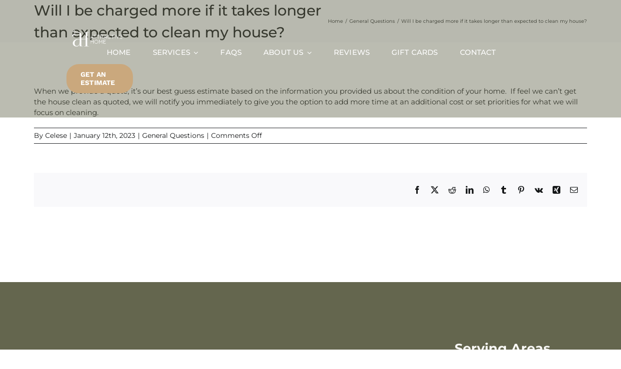

--- FILE ---
content_type: text/html; charset=UTF-8
request_url: https://attractivehomecleaning.com/faq-items/will-i-be-charged-more-if-it-takes-longer-than-expected-to-clean-my-house/
body_size: 14023
content:
<!DOCTYPE html>
<html class="avada-html-layout-wide avada-html-header-position-top" lang="en-US" prefix="og: http://ogp.me/ns# fb: http://ogp.me/ns/fb#">
<head>
	<meta http-equiv="X-UA-Compatible" content="IE=edge" />
	<meta http-equiv="Content-Type" content="text/html; charset=utf-8"/>
	<meta name="viewport" content="width=device-width, initial-scale=1" />
	<meta name='robots' content='index, follow, max-image-preview:large, max-snippet:-1, max-video-preview:-1' />
	<style>img:is([sizes="auto" i], [sizes^="auto," i]) { contain-intrinsic-size: 3000px 1500px }</style>
	
	<!-- This site is optimized with the Yoast SEO plugin v26.4 - https://yoast.com/wordpress/plugins/seo/ -->
	<title>Will I be charged more if it takes longer than expected to clean my house? - Attractive Home Cleaning</title>
	<link rel="canonical" href="https://attractivehomecleaning.com/faq-items/will-i-be-charged-more-if-it-takes-longer-than-expected-to-clean-my-house/" />
	<meta property="og:locale" content="en_US" />
	<meta property="og:type" content="article" />
	<meta property="og:title" content="Will I be charged more if it takes longer than expected to clean my house? - Attractive Home Cleaning" />
	<meta property="og:description" content="When we provide a quote, it&#8217;s our best guess estimate" />
	<meta property="og:url" content="https://attractivehomecleaning.com/faq-items/will-i-be-charged-more-if-it-takes-longer-than-expected-to-clean-my-house/" />
	<meta property="og:site_name" content="Attractive Home Cleaning" />
	<meta property="article:publisher" content="https://www.facebook.com/attractivehome1.inc/" />
	<meta name="twitter:card" content="summary_large_image" />
	<meta name="twitter:label1" content="Est. reading time" />
	<meta name="twitter:data1" content="1 minute" />
	<script type="application/ld+json" class="yoast-schema-graph">{"@context":"https://schema.org","@graph":[{"@type":"WebPage","@id":"https://attractivehomecleaning.com/faq-items/will-i-be-charged-more-if-it-takes-longer-than-expected-to-clean-my-house/","url":"https://attractivehomecleaning.com/faq-items/will-i-be-charged-more-if-it-takes-longer-than-expected-to-clean-my-house/","name":"Will I be charged more if it takes longer than expected to clean my house? - Attractive Home Cleaning","isPartOf":{"@id":"https://attractivehomecleaning.com/#website"},"datePublished":"2023-01-12T21:10:48+00:00","breadcrumb":{"@id":"https://attractivehomecleaning.com/faq-items/will-i-be-charged-more-if-it-takes-longer-than-expected-to-clean-my-house/#breadcrumb"},"inLanguage":"en-US","potentialAction":[{"@type":"ReadAction","target":["https://attractivehomecleaning.com/faq-items/will-i-be-charged-more-if-it-takes-longer-than-expected-to-clean-my-house/"]}]},{"@type":"BreadcrumbList","@id":"https://attractivehomecleaning.com/faq-items/will-i-be-charged-more-if-it-takes-longer-than-expected-to-clean-my-house/#breadcrumb","itemListElement":[{"@type":"ListItem","position":1,"name":"Home","item":"https://attractivehomecleaning.com/"},{"@type":"ListItem","position":2,"name":"FAQs","item":"https://attractivehomecleaning.com/faq-items/"},{"@type":"ListItem","position":3,"name":"Will I be charged more if it takes longer than expected to clean my house?"}]},{"@type":"WebSite","@id":"https://attractivehomecleaning.com/#website","url":"https://attractivehomecleaning.com/","name":"Attractive Home Cleaning","description":"House Cleaning | Maid cleaning | Move out cleaning services","publisher":{"@id":"https://attractivehomecleaning.com/#organization"},"potentialAction":[{"@type":"SearchAction","target":{"@type":"EntryPoint","urlTemplate":"https://attractivehomecleaning.com/?s={search_term_string}"},"query-input":{"@type":"PropertyValueSpecification","valueRequired":true,"valueName":"search_term_string"}}],"inLanguage":"en-US"},{"@type":"Organization","@id":"https://attractivehomecleaning.com/#organization","name":"Attractive Home Cleaning","url":"https://attractivehomecleaning.com/","logo":{"@type":"ImageObject","inLanguage":"en-US","@id":"https://attractivehomecleaning.com/#/schema/logo/image/","url":"https://attractivehomecleaning.com/wp-content/uploads/2024/08/cropped-AHC-Icon.png","contentUrl":"https://attractivehomecleaning.com/wp-content/uploads/2024/08/cropped-AHC-Icon.png","width":512,"height":512,"caption":"Attractive Home Cleaning"},"image":{"@id":"https://attractivehomecleaning.com/#/schema/logo/image/"},"sameAs":["https://www.facebook.com/attractivehome1.inc/"]}]}</script>
	<!-- / Yoast SEO plugin. -->


<link rel="alternate" type="application/rss+xml" title="Attractive Home Cleaning &raquo; Feed" href="https://attractivehomecleaning.com/feed/" />
<link rel="alternate" type="application/rss+xml" title="Attractive Home Cleaning &raquo; Comments Feed" href="https://attractivehomecleaning.com/comments/feed/" />
					<link rel="shortcut icon" href="https://attractivehomecleaning.com/wp-content/uploads/2024/08/AHC-Icon-II.png" type="image/x-icon" />
		
		
		
									<meta name="description" content="When we provide a quote, it&#039;s our best guess estimate based on the information you provided us about the condition of your home.  If feel we can&#039;t get the house clean as quoted, we will notify you immediately to give you the option to add more time at an additional cost or set priorities for"/>
				
		<meta property="og:locale" content="en_US"/>
		<meta property="og:type" content="article"/>
		<meta property="og:site_name" content="Attractive Home Cleaning"/>
		<meta property="og:title" content="Will I be charged more if it takes longer than expected to clean my house? - Attractive Home Cleaning"/>
				<meta property="og:description" content="When we provide a quote, it&#039;s our best guess estimate based on the information you provided us about the condition of your home.  If feel we can&#039;t get the house clean as quoted, we will notify you immediately to give you the option to add more time at an additional cost or set priorities for"/>
				<meta property="og:url" content="https://attractivehomecleaning.com/faq-items/will-i-be-charged-more-if-it-takes-longer-than-expected-to-clean-my-house/"/>
																				<meta property="og:image" content="https://attractivehomecleaning.com/wp-content/uploads/2025/04/LOGO1.png"/>
		<meta property="og:image:width" content="248"/>
		<meta property="og:image:height" content="71"/>
		<meta property="og:image:type" content="image/png"/>
				<link rel='stylesheet' id='wp-components-css' href='https://attractivehomecleaning.com/wp-includes/css/dist/components/style.min.css?ver=6.8.3' type='text/css' media='all' />
<link rel='stylesheet' id='wp-preferences-css' href='https://attractivehomecleaning.com/wp-includes/css/dist/preferences/style.min.css?ver=6.8.3' type='text/css' media='all' />
<link rel='stylesheet' id='wp-block-editor-css' href='https://attractivehomecleaning.com/wp-includes/css/dist/block-editor/style.min.css?ver=6.8.3' type='text/css' media='all' />
<link rel='stylesheet' id='popup-maker-block-library-style-css' href='https://attractivehomecleaning.com/wp-content/plugins/popup-maker/dist/packages/block-library-style.css?ver=dbea705cfafe089d65f1' type='text/css' media='all' />
<link rel='stylesheet' id='tablepress-default-css' href='https://attractivehomecleaning.com/wp-content/tablepress-combined.min.css?ver=54' type='text/css' media='all' />
<link rel='stylesheet' id='popup-maker-site-css' href='//attractivehomecleaning.com/wp-content/uploads/pum/pum-site-styles.css?generated=1751985996&#038;ver=1.21.5' type='text/css' media='all' />
<link rel='stylesheet' id='fusion-dynamic-css-css' href='https://attractivehomecleaning.com/wp-content/uploads/fusion-styles/7f97e81b782c7e08013535d64a1b5266.min.css?ver=3.11.13' type='text/css' media='all' />
<link rel='stylesheet' id='call-now-button-modern-style-css' href='https://attractivehomecleaning.com/wp-content/plugins/call-now-button/resources/style/modern.css?ver=1.5.5' type='text/css' media='all' />
<link rel="https://api.w.org/" href="https://attractivehomecleaning.com/wp-json/" /><link rel="alternate" title="JSON" type="application/json" href="https://attractivehomecleaning.com/wp-json/wp/v2/avada_faq/8505" /><link rel="EditURI" type="application/rsd+xml" title="RSD" href="https://attractivehomecleaning.com/xmlrpc.php?rsd" />
<link rel='shortlink' href='https://attractivehomecleaning.com/?p=8505' />
<link rel="alternate" title="oEmbed (JSON)" type="application/json+oembed" href="https://attractivehomecleaning.com/wp-json/oembed/1.0/embed?url=https%3A%2F%2Fattractivehomecleaning.com%2Ffaq-items%2Fwill-i-be-charged-more-if-it-takes-longer-than-expected-to-clean-my-house%2F" />
<link rel="alternate" title="oEmbed (XML)" type="text/xml+oembed" href="https://attractivehomecleaning.com/wp-json/oembed/1.0/embed?url=https%3A%2F%2Fattractivehomecleaning.com%2Ffaq-items%2Fwill-i-be-charged-more-if-it-takes-longer-than-expected-to-clean-my-house%2F&#038;format=xml" />
<!-- start Simple Custom CSS and JS -->
<meta name="facebook-domain-verification" content="9mp0xixrkxshucjurxg9mw26zljiaw" /><!-- end Simple Custom CSS and JS -->
<!-- start Simple Custom CSS and JS -->
<!-- Google Tag Manager -->
<script>(function(w,d,s,l,i){w[l]=w[l]||[];w[l].push({'gtm.start':
new Date().getTime(),event:'gtm.js'});var f=d.getElementsByTagName(s)[0],
j=d.createElement(s),dl=l!='dataLayer'?'&l='+l:'';j.async=true;j.src=
'https://www.googletagmanager.com/gtm.js?id='+i+dl;f.parentNode.insertBefore(j,f);
})(window,document,'script','dataLayer','GTM-NBNML5MM');</script>
<!-- End Google Tag Manager --><!-- end Simple Custom CSS and JS -->
<style type="text/css" id="css-fb-visibility">@media screen and (max-width: 640px){.fusion-no-small-visibility{display:none !important;}body .sm-text-align-center{text-align:center !important;}body .sm-text-align-left{text-align:left !important;}body .sm-text-align-right{text-align:right !important;}body .sm-flex-align-center{justify-content:center !important;}body .sm-flex-align-flex-start{justify-content:flex-start !important;}body .sm-flex-align-flex-end{justify-content:flex-end !important;}body .sm-mx-auto{margin-left:auto !important;margin-right:auto !important;}body .sm-ml-auto{margin-left:auto !important;}body .sm-mr-auto{margin-right:auto !important;}body .fusion-absolute-position-small{position:absolute;top:auto;width:100%;}.awb-sticky.awb-sticky-small{ position: sticky; top: var(--awb-sticky-offset,0); }}@media screen and (min-width: 641px) and (max-width: 1024px){.fusion-no-medium-visibility{display:none !important;}body .md-text-align-center{text-align:center !important;}body .md-text-align-left{text-align:left !important;}body .md-text-align-right{text-align:right !important;}body .md-flex-align-center{justify-content:center !important;}body .md-flex-align-flex-start{justify-content:flex-start !important;}body .md-flex-align-flex-end{justify-content:flex-end !important;}body .md-mx-auto{margin-left:auto !important;margin-right:auto !important;}body .md-ml-auto{margin-left:auto !important;}body .md-mr-auto{margin-right:auto !important;}body .fusion-absolute-position-medium{position:absolute;top:auto;width:100%;}.awb-sticky.awb-sticky-medium{ position: sticky; top: var(--awb-sticky-offset,0); }}@media screen and (min-width: 1025px){.fusion-no-large-visibility{display:none !important;}body .lg-text-align-center{text-align:center !important;}body .lg-text-align-left{text-align:left !important;}body .lg-text-align-right{text-align:right !important;}body .lg-flex-align-center{justify-content:center !important;}body .lg-flex-align-flex-start{justify-content:flex-start !important;}body .lg-flex-align-flex-end{justify-content:flex-end !important;}body .lg-mx-auto{margin-left:auto !important;margin-right:auto !important;}body .lg-ml-auto{margin-left:auto !important;}body .lg-mr-auto{margin-right:auto !important;}body .fusion-absolute-position-large{position:absolute;top:auto;width:100%;}.awb-sticky.awb-sticky-large{ position: sticky; top: var(--awb-sticky-offset,0); }}</style>
<!-- Meta Pixel Code -->
<script type='text/javascript'>
!function(f,b,e,v,n,t,s){if(f.fbq)return;n=f.fbq=function(){n.callMethod?
n.callMethod.apply(n,arguments):n.queue.push(arguments)};if(!f._fbq)f._fbq=n;
n.push=n;n.loaded=!0;n.version='2.0';n.queue=[];t=b.createElement(e);t.async=!0;
t.src=v;s=b.getElementsByTagName(e)[0];s.parentNode.insertBefore(t,s)}(window,
document,'script','https://connect.facebook.net/en_US/fbevents.js');
</script>
<!-- End Meta Pixel Code -->
<script type='text/javascript'>var url = window.location.origin + '?ob=open-bridge';
            fbq('set', 'openbridge', '628307663126316', url);
fbq('init', '628307663126316', {}, {
    "agent": "wordpress-6.8.3-4.1.5"
})</script><script type='text/javascript'>
    fbq('track', 'PageView', []);
  </script><style type="text/css" id="custom-background-css">
body.custom-background { background-color: #64664e; }
</style>
			<style type="text/css" id="wp-custom-css">
			.fusion-tabs .nav-tabs > li.active > a {
  background-color: #3A3B2B !important; /* Active tab background color */
  color: #E8E3D8 !important; /* Active tab text color */
}

.fusion-tabs .nav-tabs > li.active > a:hover {
  background-color: #3A3B2B !important; /* Keep the same background color on hover */
  color: #E8E3D8 !important; /* Keep the same text color on hover */
}
		</style>
				<script type="text/javascript">
			var doc = document.documentElement;
			doc.setAttribute( 'data-useragent', navigator.userAgent );
		</script>
		
	</head>

<body class="wp-singular avada_faq-template-default single single-avada_faq postid-8505 single-format-standard custom-background wp-theme-Avada fusion-image-hovers fusion-pagination-sizing fusion-button_type-flat fusion-button_span-no fusion-button_gradient-linear avada-image-rollover-circle-no avada-image-rollover-yes avada-image-rollover-direction-fade fusion-body ltr no-mobile-sticky-header no-mobile-slidingbar no-mobile-totop fusion-disable-outline fusion-sub-menu-fade mobile-logo-pos-left layout-wide-mode avada-has-boxed-modal-shadow- layout-scroll-offset-full avada-has-zero-margin-offset-top fusion-top-header menu-text-align-center mobile-menu-design-flyout fusion-show-pagination-text fusion-header-layout-v1 avada-responsive avada-footer-fx-none avada-menu-highlight-style-bottombar fusion-search-form-classic fusion-main-menu-search-dropdown fusion-avatar-square avada-dropdown-styles avada-blog-layout-large avada-blog-archive-layout-large avada-header-shadow-no avada-menu-icon-position-left avada-has-megamenu-shadow avada-has-mainmenu-dropdown-divider avada-has-breadcrumb-mobile-hidden avada-has-titlebar-bar_and_content avada-has-transparent-grid-sep-color avada-has-transparent-timeline_color avada-has-pagination-width_height avada-flyout-menu-direction-fade avada-ec-views-v1" data-awb-post-id="8505">
	<!-- start Simple Custom CSS and JS -->
<!-- Google Tag Manager (noscript) -->
<noscript><iframe src="https://www.googletagmanager.com/ns.html?id=GTM-NBNML5MM"
height="0" width="0" style="display:none;visibility:hidden"></iframe></noscript>
<!-- End Google Tag Manager (noscript) --><!-- end Simple Custom CSS and JS -->
<!-- start Simple Custom CSS and JS -->
<!-- Google tag (gtag.js) -->
<script async src="https://www.googletagmanager.com/gtag/js?id=G-6GN8N4V0GZ"></script>
<script>
  window.dataLayer = window.dataLayer || [];
  function gtag(){dataLayer.push(arguments);}
  gtag('js', new Date());

  gtag('config', 'G-6GN8N4V0GZ');
</script>
<!-- end Simple Custom CSS and JS -->

<!-- Meta Pixel Code -->
<noscript>
<img height="1" width="1" style="display:none" alt="fbpx"
src="https://www.facebook.com/tr?id=628307663126316&ev=PageView&noscript=1" />
</noscript>
<!-- End Meta Pixel Code -->
	<a class="skip-link screen-reader-text" href="#content">Skip to content</a>

	<div id="boxed-wrapper">
		
		<div id="wrapper" class="fusion-wrapper">
			<div id="home" style="position:relative;top:-1px;"></div>
												<div class="fusion-tb-header"><div class="fusion-fullwidth fullwidth-box fusion-builder-row-1 fusion-flex-container has-pattern-background has-mask-background hundred-percent-fullwidth non-hundred-percent-height-scrolling fusion-no-small-visibility fusion-no-medium-visibility fusion-custom-z-index fusion-absolute-container fusion-absolute-position-small fusion-absolute-position-medium fusion-absolute-position-large" style="--link_color: rgba(100,102,78,0.92);--awb-border-radius-top-left:0px;--awb-border-radius-top-right:0px;--awb-border-radius-bottom-right:0px;--awb-border-radius-bottom-left:0px;--awb-z-index:9999;--awb-padding-top:50px;--awb-padding-bottom:50px;--awb-padding-top-small:15px;--awb-padding-bottom-small:15px;--awb-margin-bottom:0px;--awb-background-color:rgba(100,102,78,0.44);--awb-flex-wrap:wrap;" ><div class="fusion-builder-row fusion-row fusion-flex-align-items-center fusion-flex-content-wrap" style="width:calc( 100% + 0px ) !important;max-width:calc( 100% + 0px ) !important;margin-left: calc(-0px / 2 );margin-right: calc(-0px / 2 );"><div class="fusion-layout-column fusion_builder_column fusion-builder-column-0 fusion_builder_column_1_5 1_5 fusion-flex-column fusion-flex-align-self-flex-start" style="--awb-padding-top:11px;--awb-padding-bottom-small:0px;--awb-padding-left-small:0px;--awb-bg-size:cover;--awb-width-large:20%;--awb-margin-top-large:0px;--awb-spacing-right-large:0px;--awb-margin-bottom-large:0px;--awb-spacing-left-large:107px;--awb-width-medium:100%;--awb-order-medium:0;--awb-margin-top-medium:0px;--awb-spacing-right-medium:0px;--awb-margin-bottom-medium:0px;--awb-spacing-left-medium:0px;--awb-width-small:100%;--awb-order-small:0;--awb-spacing-right-small:0px;--awb-spacing-left-small:0px;"><div class="fusion-column-wrapper fusion-column-has-shadow fusion-flex-justify-content-center fusion-content-layout-row fusion-flex-align-items-center"><div class="fusion-separator fusion-full-width-sep" style="align-self: center;margin-left: auto;margin-right: auto;width:100%;"></div><div class="fusion-image-element " style="--awb-margin-right:10px;--awb-max-width:250px;--awb-caption-title-font-family:var(--h2_typography-font-family);--awb-caption-title-font-weight:var(--h2_typography-font-weight);--awb-caption-title-font-style:var(--h2_typography-font-style);--awb-caption-title-size:var(--h2_typography-font-size);--awb-caption-title-transform:var(--h2_typography-text-transform);--awb-caption-title-line-height:var(--h2_typography-line-height);--awb-caption-title-letter-spacing:var(--h2_typography-letter-spacing);"><span class=" has-fusion-standard-logo has-fusion-mobile-logo fusion-imageframe imageframe-none imageframe-1 hover-type-none"><a class="fusion-no-lightbox" href="https://attractivehomecleaning.com/" target="_self"><img decoding="async" src="https://attractivehomecleaning.com/wp-content/uploads/2025/04/LOGO1.png" srcset="https://attractivehomecleaning.com/wp-content/uploads/2025/04/LOGO1.png 1x, https://attractivehomecleaning.com/wp-content/uploads/2025/04/LOGO-2.png 2x" style="max-height:71px;height:auto;" retina_url="https://attractivehomecleaning.com/wp-content/uploads/2025/04/LOGO-2.png" width="248" height="71" class="img-responsive fusion-standard-logo disable-lazyload" alt="Attractive Home Cleaning Logo" /><img decoding="async" src="https://attractivehomecleaning.com/wp-content/uploads/2025/04/LOGO1.png" srcset="https://attractivehomecleaning.com/wp-content/uploads/2025/04/LOGO1.png 1x, https://attractivehomecleaning.com/wp-content/uploads/2025/04/LOGO-2.png 2x" style="max-height:71px;height:auto;" retina_url="https://attractivehomecleaning.com/wp-content/uploads/2025/04/LOGO-2.png" width="248" height="71" class="img-responsive fusion-mobile-logo disable-lazyload" alt="Attractive Home Cleaning Logo" /></a></span></div></div></div><header class="fusion-layout-column fusion_builder_column fusion-builder-column-1 fusion-flex-column" style="--awb-padding-left:190px;--awb-bg-size:cover;--awb-width-large:auto;--awb-margin-top-large:0px;--awb-spacing-right-large:0px;--awb-margin-bottom-large:0px;--awb-spacing-left-large:0px;--awb-width-medium:75%;--awb-order-medium:0;--awb-spacing-right-medium:0px;--awb-spacing-left-medium:0px;--awb-width-small:55%;--awb-order-small:0;--awb-spacing-right-small:0px;--awb-spacing-left-small:0px;"><div class="fusion-column-wrapper fusion-column-has-shadow fusion-flex-justify-content-flex-start fusion-content-layout-block"><nav class="awb-menu awb-menu_row awb-menu_em-hover mobile-mode-collapse-to-button awb-menu_icons-left awb-menu_dc-yes mobile-trigger-fullwidth-off awb-menu_mobile-toggle awb-menu_indent-left mobile-size-full-absolute loading mega-menu-loading awb-menu_desktop awb-menu_dropdown awb-menu_expand-right awb-menu_transition-fade fusion-no-small-visibility fusion-no-medium-visibility" style="--awb-font-size:8x;--awb-text-transform:var(--awb-typography5-text-transform);--awb-min-height:10px;--awb-gap:45px;--awb-align-items:center;--awb-justify-content:flex-end;--awb-items-padding-top:0px;--awb-items-padding-bottom:0px;--awb-border-color:rgba(255,255,255,0);--awb-border-bottom:2px;--awb-color:var(--awb-color1);--awb-letter-spacing:0.010em;--awb-active-color:var(--awb-color6);--awb-active-border-bottom:2px;--awb-active-border-color:var(--awb-color6);--awb-submenu-color:var(--awb-color5);--awb-submenu-sep-color:rgba(226,226,226,0);--awb-submenu-active-bg:var(--awb-color5);--awb-submenu-active-color:var(--awb-color1);--awb-submenu-text-transform:none;--awb-icons-color:var(--awb-color1);--awb-icons-hover-color:var(--awb-color5);--awb-main-justify-content:flex-start;--awb-mobile-nav-button-align-hor:flex-end;--awb-mobile-bg:var(--awb-color3);--awb-mobile-color:var(--awb-color1);--awb-mobile-active-bg:var(--awb-color1);--awb-mobile-active-color:var(--awb-color5);--awb-mobile-trigger-font-size:40px;--awb-trigger-padding-top:0px;--awb-trigger-padding-right:0px;--awb-trigger-padding-bottom:0px;--awb-trigger-padding-left:0px;--awb-mobile-trigger-color:var(--awb-color1);--awb-mobile-trigger-background-color:rgba(255,255,255,0);--awb-mobile-nav-trigger-bottom-margin:15px;--awb-mobile-sep-color:rgba(0,0,0,0);--awb-sticky-min-height:70px;--awb-mobile-justify:flex-start;--awb-mobile-caret-left:auto;--awb-mobile-caret-right:0;--awb-fusion-font-family-typography:&quot;Montserrat&quot;;--awb-fusion-font-style-typography:normal;--awb-fusion-font-weight-typography:500;--awb-fusion-font-family-submenu-typography:inherit;--awb-fusion-font-style-submenu-typography:normal;--awb-fusion-font-weight-submenu-typography:400;--awb-fusion-font-family-mobile-typography:inherit;--awb-fusion-font-style-mobile-typography:normal;--awb-fusion-font-weight-mobile-typography:400;" aria-label="Menu" data-breakpoint="1024" data-count="0" data-transition-type="fade" data-transition-time="300" data-expand="right"><button type="button" class="awb-menu__m-toggle awb-menu__m-toggle_no-text" aria-expanded="false" aria-controls="menu-main-menu"><span class="awb-menu__m-toggle-inner"><span class="collapsed-nav-text"><span class="screen-reader-text">Toggle Navigation</span></span><span class="awb-menu__m-collapse-icon awb-menu__m-collapse-icon_no-text"><span class="awb-menu__m-collapse-icon-open awb-menu__m-collapse-icon-open_no-text awb-yoga-menu"></span><span class="awb-menu__m-collapse-icon-close awb-menu__m-collapse-icon-close_no-text awb-yoga-close"></span></span></span></button><ul id="menu-attractive-home" class="fusion-menu awb-menu__main-ul awb-menu__main-ul_row"><li  id="menu-item-8899"  class="menu-item menu-item-type-post_type menu-item-object-page menu-item-home menu-item-8899 awb-menu__li awb-menu__main-li awb-menu__main-li_regular"  data-item-id="8899"><span class="awb-menu__main-background-default awb-menu__main-background-default_fade"></span><span class="awb-menu__main-background-active awb-menu__main-background-active_fade"></span><a  href="https://attractivehomecleaning.com/" class="awb-menu__main-a awb-menu__main-a_regular"><span class="menu-text">Home</span></a></li><li  id="menu-item-8831"  class="menu-item menu-item-type-post_type menu-item-object-page menu-item-has-children menu-item-8831 awb-menu__li awb-menu__main-li awb-menu__main-li_regular"  data-item-id="8831"><span class="awb-menu__main-background-default awb-menu__main-background-default_fade"></span><span class="awb-menu__main-background-active awb-menu__main-background-active_fade"></span><a  href="https://attractivehomecleaning.com/services/" class="awb-menu__main-a awb-menu__main-a_regular"><span class="menu-text">Services</span><span class="awb-menu__open-nav-submenu-hover"></span></a><button type="button" aria-label="Open submenu of Services" aria-expanded="false" class="awb-menu__open-nav-submenu_mobile awb-menu__open-nav-submenu_main"></button><ul class="awb-menu__sub-ul awb-menu__sub-ul_main"><li  id="menu-item-8549"  class="menu-item menu-item-type-post_type menu-item-object-page menu-item-8549 awb-menu__li awb-menu__sub-li" ><a  href="https://attractivehomecleaning.com/deep-cleaning-services/" class="awb-menu__sub-a"><span>Deep Cleaning</span></a></li><li  id="menu-item-8555"  class="menu-item menu-item-type-post_type menu-item-object-page menu-item-8555 awb-menu__li awb-menu__sub-li" ><a  href="https://attractivehomecleaning.com/recurring-cleaning-services/" class="awb-menu__sub-a"><span>Recurring Service</span></a></li><li  id="menu-item-8552"  class="menu-item menu-item-type-post_type menu-item-object-page menu-item-8552 awb-menu__li awb-menu__sub-li" ><a  href="https://attractivehomecleaning.com/move-cleaning-services/" class="awb-menu__sub-a"><span>Move In/Out Cleaning</span></a></li><li  id="menu-item-8553"  class="menu-item menu-item-type-post_type menu-item-object-page menu-item-8553 awb-menu__li awb-menu__sub-li" ><a  href="https://attractivehomecleaning.com/office-cleaning-services/" class="awb-menu__sub-a"><span>Light Condo and Commercial Commons</span></a></li><li  id="menu-item-8547"  class="menu-item menu-item-type-post_type menu-item-object-page menu-item-8547 awb-menu__li awb-menu__sub-li" ><a  href="https://attractivehomecleaning.com/cleaning-checklist/" class="awb-menu__sub-a"><span>Checklists</span></a></li></ul></li><li  id="menu-item-8550"  class="menu-item menu-item-type-post_type menu-item-object-page menu-item-8550 awb-menu__li awb-menu__main-li awb-menu__main-li_regular"  data-item-id="8550"><span class="awb-menu__main-background-default awb-menu__main-background-default_fade"></span><span class="awb-menu__main-background-active awb-menu__main-background-active_fade"></span><a  href="https://attractivehomecleaning.com/faqs/" class="awb-menu__main-a awb-menu__main-a_regular"><span class="menu-text">FAQs</span></a></li><li  id="menu-item-8839"  class="menu-item menu-item-type-post_type menu-item-object-page menu-item-has-children menu-item-8839 awb-menu__li awb-menu__main-li awb-menu__main-li_regular"  data-item-id="8839"><span class="awb-menu__main-background-default awb-menu__main-background-default_fade"></span><span class="awb-menu__main-background-active awb-menu__main-background-active_fade"></span><a  href="https://attractivehomecleaning.com/aboutus/" class="awb-menu__main-a awb-menu__main-a_regular"><span class="menu-text">About Us</span><span class="awb-menu__open-nav-submenu-hover"></span></a><button type="button" aria-label="Open submenu of About Us" aria-expanded="false" class="awb-menu__open-nav-submenu_mobile awb-menu__open-nav-submenu_main"></button><ul class="awb-menu__sub-ul awb-menu__sub-ul_main"><li  id="menu-item-8611"  class="menu-item menu-item-type-custom menu-item-object-custom menu-item-has-children menu-item-8611 awb-menu__li awb-menu__sub-li" ><a  href="#" class="awb-menu__sub-a"><span>Service Areas</span><span class="awb-menu__open-nav-submenu-hover"></span></a><button type="button" aria-label="Open submenu of Service Areas" aria-expanded="false" class="awb-menu__open-nav-submenu_mobile awb-menu__open-nav-submenu_sub"></button><ul class="awb-menu__sub-ul awb-menu__sub-ul_grand"><li  id="menu-item-8618"  class="menu-item menu-item-type-post_type menu-item-object-page menu-item-8618 awb-menu__li awb-menu__sub-li" ><a  href="https://attractivehomecleaning.com/bothell-wa-home-cleaning-services/" class="awb-menu__sub-a"><span>Bothell</span></a></li><li  id="menu-item-8617"  class="menu-item menu-item-type-post_type menu-item-object-page menu-item-8617 awb-menu__li awb-menu__sub-li" ><a  href="https://attractivehomecleaning.com/edmonds-wa-home-cleaning-services/" class="awb-menu__sub-a"><span>Edmonds</span></a></li><li  id="menu-item-8616"  class="menu-item menu-item-type-post_type menu-item-object-page menu-item-8616 awb-menu__li awb-menu__sub-li" ><a  href="https://attractivehomecleaning.com/everett-wa-home-cleaning-services/" class="awb-menu__sub-a"><span>Everett</span></a></li><li  id="menu-item-8615"  class="menu-item menu-item-type-post_type menu-item-object-page menu-item-8615 awb-menu__li awb-menu__sub-li" ><a  href="https://attractivehomecleaning.com/lake-stevens-wa-home-cleaning-services/" class="awb-menu__sub-a"><span>Lake Stevens</span></a></li><li  id="menu-item-8927"  class="menu-item menu-item-type-post_type menu-item-object-page menu-item-8927 awb-menu__li awb-menu__sub-li" ><a  href="https://attractivehomecleaning.com/lynnwood-wa-home-cleaning-services/" class="awb-menu__sub-a"><span>Lynnwood</span></a></li><li  id="menu-item-8612"  class="menu-item menu-item-type-post_type menu-item-object-page menu-item-8612 awb-menu__li awb-menu__sub-li" ><a  href="https://attractivehomecleaning.com/shoreline-wa-home-cleaning-services/" class="awb-menu__sub-a"><span>Shoreline</span></a></li><li  id="menu-item-8613"  class="menu-item menu-item-type-post_type menu-item-object-page menu-item-8613 awb-menu__li awb-menu__sub-li" ><a  href="https://attractivehomecleaning.com/mill-creek-wa-home-cleaning-services/" class="awb-menu__sub-a"><span>Mill Creek</span></a></li><li  id="menu-item-8614"  class="menu-item menu-item-type-post_type menu-item-object-page menu-item-8614 awb-menu__li awb-menu__sub-li" ><a  href="https://attractivehomecleaning.com/marysville-wa-home-cleaning-services/" class="awb-menu__sub-a"><span>Marysville</span></a></li></ul></li></ul></li><li  id="menu-item-8556"  class="menu-item menu-item-type-post_type menu-item-object-page menu-item-8556 awb-menu__li awb-menu__main-li awb-menu__main-li_regular"  data-item-id="8556"><span class="awb-menu__main-background-default awb-menu__main-background-default_fade"></span><span class="awb-menu__main-background-active awb-menu__main-background-active_fade"></span><a  href="https://attractivehomecleaning.com/reviews/" class="awb-menu__main-a awb-menu__main-a_regular"><span class="menu-text">Reviews</span></a></li><li  id="menu-item-8551"  class="menu-item menu-item-type-post_type menu-item-object-page menu-item-8551 awb-menu__li awb-menu__main-li awb-menu__main-li_regular"  data-item-id="8551"><span class="awb-menu__main-background-default awb-menu__main-background-default_fade"></span><span class="awb-menu__main-background-active awb-menu__main-background-active_fade"></span><a  href="https://attractivehomecleaning.com/gift-cards/" class="awb-menu__main-a awb-menu__main-a_regular"><span class="menu-text">Gift Cards</span></a></li><li  id="menu-item-8836"  class="menu-item menu-item-type-post_type menu-item-object-page menu-item-8836 awb-menu__li awb-menu__main-li awb-menu__main-li_regular"  data-item-id="8836"><span class="awb-menu__main-background-default awb-menu__main-background-default_fade"></span><span class="awb-menu__main-background-active awb-menu__main-background-active_fade"></span><a  href="https://attractivehomecleaning.com/contact-2/" class="awb-menu__main-a awb-menu__main-a_regular"><span class="menu-text">Contact</span></a></li></ul></nav></div></header><div class="fusion-layout-column fusion_builder_column fusion-builder-column-2 fusion_builder_column_1_5 1_5 fusion-flex-column fusion-flex-align-self-flex-start" style="--awb-padding-top:11px;--awb-padding-bottom-small:0px;--awb-padding-left-small:0px;--awb-bg-size:cover;--awb-width-large:20%;--awb-margin-top-large:0px;--awb-spacing-right-large:0px;--awb-margin-bottom-large:0px;--awb-spacing-left-large:107px;--awb-width-medium:100%;--awb-order-medium:0;--awb-margin-top-medium:0px;--awb-spacing-right-medium:0px;--awb-margin-bottom-medium:0px;--awb-spacing-left-medium:0px;--awb-width-small:100%;--awb-order-small:0;--awb-spacing-right-small:0px;--awb-spacing-left-small:0px;"><div class="fusion-column-wrapper fusion-column-has-shadow fusion-flex-justify-content-center fusion-content-layout-row fusion-flex-align-items-center"><div class="fusion-separator fusion-full-width-sep" style="align-self: center;margin-left: auto;margin-right: auto;width:100%;"></div><div class="md-text-align-center sm-text-align-center"><a class="fusion-button button-flat fusion-button-default-size button-custom fusion-button-default button-1 fusion-button-default-span fusion-button-default-type" style="--button_accent_color:var(--awb-color1);--button_accent_hover_color:var(--awb-color1);--button_border_hover_color:var(--awb-color1);--button_gradient_top_color:var(--awb-custom_color_2);--button_gradient_bottom_color:var(--awb-custom_color_2);--button_gradient_top_color_hover:hsla(var(--awb-color5-h),var(--awb-color5-s),calc(var(--awb-color5-l) + 10%),var(--awb-color5-a));--button_gradient_bottom_color_hover:hsla(var(--awb-color5-h),var(--awb-color5-s),calc(var(--awb-color5-l) + 10%),var(--awb-color5-a));" target="_self" href="https://attractivehomecleaning.com/quote/"><span class="fusion-button-text">GET AN ESTIMATE</span></a></div></div></div></div></div>
</div>		<div id="sliders-container" class="fusion-slider-visibility">
					</div>
											
			<section class="avada-page-titlebar-wrapper" aria-label="Page Title Bar">
	<div class="fusion-page-title-bar fusion-page-title-bar-none fusion-page-title-bar-left">
		<div class="fusion-page-title-row">
			<div class="fusion-page-title-wrapper">
				<div class="fusion-page-title-captions">

																							<h1 class="entry-title">Will I be charged more if it takes longer than expected to clean my house?</h1>

											
					
				</div>

															<div class="fusion-page-title-secondary">
							<nav class="fusion-breadcrumbs awb-yoast-breadcrumbs" aria-label="Breadcrumb"><ol class="awb-breadcrumb-list"><li class="fusion-breadcrumb-item awb-breadcrumb-sep" ><a href="https://attractivehomecleaning.com" class="fusion-breadcrumb-link"><span >Home</span></a></li><li class="fusion-breadcrumb-item awb-breadcrumb-sep" ><a href="https://attractivehomecleaning.com/faq_category/general-questions/" class="fusion-breadcrumb-link"><span >General Questions</span></a></li><li class="fusion-breadcrumb-item"  aria-current="page"><span  class="breadcrumb-leaf">Will I be charged more if it takes longer than expected to clean my house?</span></li></ol></nav>						</div>
									
			</div>
		</div>
	</div>
</section>

						<main id="main" class="clearfix ">
				<div class="fusion-row" style="">

<section id="content" style="width: 100%;">
	
					<article id="post-8505" class="post post-8505 avada_faq type-avada_faq status-publish format-standard hentry faq_category-general-questions">
										<span class="entry-title" style="display: none;">Will I be charged more if it takes longer than expected to clean my house?</span>
			
				
						<div class="post-content">
				<p>When we provide a quote, it&#8217;s our best guess estimate based on the information you provided us about the condition of your home.  If feel we can&#8217;t get the house clean as quoted, we will notify you immediately to give you the option to add more time at an additional cost or set priorities for what we will focus on cleaning.</p>
							</div>

												<div class="fusion-meta-info"><div class="fusion-meta-info-wrapper">By <span class="vcard"><span class="fn"><a href="https://attractivehomecleaning.com/author/celese/" title="Posts by Celese" rel="author">Celese</a></span></span><span class="fusion-inline-sep">|</span><span class="updated rich-snippet-hidden">2023-01-12T15:10:48-08:00</span><span>January 12th, 2023</span><span class="fusion-inline-sep">|</span><a href="https://attractivehomecleaning.com/faq_category/general-questions/" rel="tag">General Questions</a><span class="fusion-inline-sep">|</span><span class="fusion-comments"><span>Comments Off<span class="screen-reader-text"> on Will I be charged more if it takes longer than expected to clean my house?</span></span></span></div></div>													<div class="fusion-sharing-box fusion-theme-sharing-box fusion-single-sharing-box">
		<h4></h4>
		<div class="fusion-social-networks"><div class="fusion-social-networks-wrapper"><a  class="fusion-social-network-icon fusion-tooltip fusion-facebook awb-icon-facebook" style="color:var(--sharing_social_links_icon_color);" data-placement="top" data-title="Facebook" data-toggle="tooltip" title="Facebook" href="https://www.facebook.com/sharer.php?u=https%3A%2F%2Fattractivehomecleaning.com%2Ffaq-items%2Fwill-i-be-charged-more-if-it-takes-longer-than-expected-to-clean-my-house%2F&amp;t=Will%20I%20be%20charged%20more%20if%20it%20takes%20longer%20than%20expected%20to%20clean%20my%20house%3F" target="_blank" rel="noreferrer"><span class="screen-reader-text">Facebook</span></a><a  class="fusion-social-network-icon fusion-tooltip fusion-twitter awb-icon-twitter" style="color:var(--sharing_social_links_icon_color);" data-placement="top" data-title="X" data-toggle="tooltip" title="X" href="https://x.com/intent/post?url=https%3A%2F%2Fattractivehomecleaning.com%2Ffaq-items%2Fwill-i-be-charged-more-if-it-takes-longer-than-expected-to-clean-my-house%2F&amp;text=Will%20I%20be%20charged%20more%20if%20it%20takes%20longer%20than%20expected%20to%20clean%20my%20house%3F" target="_blank" rel="noopener noreferrer"><span class="screen-reader-text">X</span></a><a  class="fusion-social-network-icon fusion-tooltip fusion-reddit awb-icon-reddit" style="color:var(--sharing_social_links_icon_color);" data-placement="top" data-title="Reddit" data-toggle="tooltip" title="Reddit" href="https://reddit.com/submit?url=https://attractivehomecleaning.com/faq-items/will-i-be-charged-more-if-it-takes-longer-than-expected-to-clean-my-house/&amp;title=Will%20I%20be%20charged%20more%20if%20it%20takes%20longer%20than%20expected%20to%20clean%20my%20house%3F" target="_blank" rel="noopener noreferrer"><span class="screen-reader-text">Reddit</span></a><a  class="fusion-social-network-icon fusion-tooltip fusion-linkedin awb-icon-linkedin" style="color:var(--sharing_social_links_icon_color);" data-placement="top" data-title="LinkedIn" data-toggle="tooltip" title="LinkedIn" href="https://www.linkedin.com/shareArticle?mini=true&amp;url=https%3A%2F%2Fattractivehomecleaning.com%2Ffaq-items%2Fwill-i-be-charged-more-if-it-takes-longer-than-expected-to-clean-my-house%2F&amp;title=Will%20I%20be%20charged%20more%20if%20it%20takes%20longer%20than%20expected%20to%20clean%20my%20house%3F&amp;summary=When%20we%20provide%20a%20quote%2C%20it%27s%20our%20best%20guess%20estimate%20based%20on%20the%20information%20you%20provided%20us%20about%20the%20condition%20of%20your%20home.%C2%A0%20If%20feel%20we%20can%27t%20get%20the%20house%20clean%20as%20quoted%2C%20we%20will%20notify%20you%20immediately%20to%20give%20you%20the%20option%20to%20add%20more%20time%20at%20an%20a" target="_blank" rel="noopener noreferrer"><span class="screen-reader-text">LinkedIn</span></a><a  class="fusion-social-network-icon fusion-tooltip fusion-whatsapp awb-icon-whatsapp" style="color:var(--sharing_social_links_icon_color);" data-placement="top" data-title="WhatsApp" data-toggle="tooltip" title="WhatsApp" href="https://api.whatsapp.com/send?text=https%3A%2F%2Fattractivehomecleaning.com%2Ffaq-items%2Fwill-i-be-charged-more-if-it-takes-longer-than-expected-to-clean-my-house%2F" target="_blank" rel="noopener noreferrer"><span class="screen-reader-text">WhatsApp</span></a><a  class="fusion-social-network-icon fusion-tooltip fusion-tumblr awb-icon-tumblr" style="color:var(--sharing_social_links_icon_color);" data-placement="top" data-title="Tumblr" data-toggle="tooltip" title="Tumblr" href="https://www.tumblr.com/share/link?url=https%3A%2F%2Fattractivehomecleaning.com%2Ffaq-items%2Fwill-i-be-charged-more-if-it-takes-longer-than-expected-to-clean-my-house%2F&amp;name=Will%20I%20be%20charged%20more%20if%20it%20takes%20longer%20than%20expected%20to%20clean%20my%20house%3F&amp;description=When%20we%20provide%20a%20quote%2C%20it%26%2339%3Bs%20our%20best%20guess%20estimate%20based%20on%20the%20information%20you%20provided%20us%20about%20the%20condition%20of%20your%20home.%C2%A0%20If%20feel%20we%20can%26%2339%3Bt%20get%20the%20house%20clean%20as%20quoted%2C%20we%20will%20notify%20you%20immediately%20to%20give%20you%20the%20option%20to%20add%20more%20time%20at%20an%20additional%20cost%20or%20set%20priorities%20for" target="_blank" rel="noopener noreferrer"><span class="screen-reader-text">Tumblr</span></a><a  class="fusion-social-network-icon fusion-tooltip fusion-pinterest awb-icon-pinterest" style="color:var(--sharing_social_links_icon_color);" data-placement="top" data-title="Pinterest" data-toggle="tooltip" title="Pinterest" href="https://pinterest.com/pin/create/button/?url=https%3A%2F%2Fattractivehomecleaning.com%2Ffaq-items%2Fwill-i-be-charged-more-if-it-takes-longer-than-expected-to-clean-my-house%2F&amp;description=When%20we%20provide%20a%20quote%2C%20it%26%2339%3Bs%20our%20best%20guess%20estimate%20based%20on%20the%20information%20you%20provided%20us%20about%20the%20condition%20of%20your%20home.%C2%A0%20If%20feel%20we%20can%26%2339%3Bt%20get%20the%20house%20clean%20as%20quoted%2C%20we%20will%20notify%20you%20immediately%20to%20give%20you%20the%20option%20to%20add%20more%20time%20at%20an%20additional%20cost%20or%20set%20priorities%20for&amp;media=" target="_blank" rel="noopener noreferrer"><span class="screen-reader-text">Pinterest</span></a><a  class="fusion-social-network-icon fusion-tooltip fusion-vk awb-icon-vk" style="color:var(--sharing_social_links_icon_color);" data-placement="top" data-title="Vk" data-toggle="tooltip" title="Vk" href="https://vk.com/share.php?url=https%3A%2F%2Fattractivehomecleaning.com%2Ffaq-items%2Fwill-i-be-charged-more-if-it-takes-longer-than-expected-to-clean-my-house%2F&amp;title=Will%20I%20be%20charged%20more%20if%20it%20takes%20longer%20than%20expected%20to%20clean%20my%20house%3F&amp;description=When%20we%20provide%20a%20quote%2C%20it%26%2339%3Bs%20our%20best%20guess%20estimate%20based%20on%20the%20information%20you%20provided%20us%20about%20the%20condition%20of%20your%20home.%C2%A0%20If%20feel%20we%20can%26%2339%3Bt%20get%20the%20house%20clean%20as%20quoted%2C%20we%20will%20notify%20you%20immediately%20to%20give%20you%20the%20option%20to%20add%20more%20time%20at%20an%20additional%20cost%20or%20set%20priorities%20for" target="_blank" rel="noopener noreferrer"><span class="screen-reader-text">Vk</span></a><a  class="fusion-social-network-icon fusion-tooltip fusion-xing awb-icon-xing" style="color:var(--sharing_social_links_icon_color);" data-placement="top" data-title="Xing" data-toggle="tooltip" title="Xing" href="https://www.xing.com/social_plugins/share/new?sc_p=xing-share&amp;h=1&amp;url=https%3A%2F%2Fattractivehomecleaning.com%2Ffaq-items%2Fwill-i-be-charged-more-if-it-takes-longer-than-expected-to-clean-my-house%2F" target="_blank" rel="noopener noreferrer"><span class="screen-reader-text">Xing</span></a><a  class="fusion-social-network-icon fusion-tooltip fusion-mail awb-icon-mail fusion-last-social-icon" style="color:var(--sharing_social_links_icon_color);" data-placement="top" data-title="Email" data-toggle="tooltip" title="Email" href="mailto:?body=https://attractivehomecleaning.com/faq-items/will-i-be-charged-more-if-it-takes-longer-than-expected-to-clean-my-house/&amp;subject=Will%20I%20be%20charged%20more%20if%20it%20takes%20longer%20than%20expected%20to%20clean%20my%20house%3F" target="_self" rel="noopener noreferrer"><span class="screen-reader-text">Email</span></a><div class="fusion-clearfix"></div></div></div>	</div>
													
													


													</article>
	</section>
						
					</div>  <!-- fusion-row -->
				</main>  <!-- #main -->
				
				
								
					<div class="fusion-tb-footer fusion-footer"><div class="fusion-footer-widget-area fusion-widget-area"><div class="fusion-fullwidth fullwidth-box fusion-builder-row-2 fusion-flex-container nonhundred-percent-fullwidth non-hundred-percent-height-scrolling" style="--link_hover_color: var(--awb-color5);--link_color: var(--awb-color1);--awb-border-radius-top-left:0px;--awb-border-radius-top-right:0px;--awb-border-radius-bottom-right:0px;--awb-border-radius-bottom-left:0px;--awb-padding-top:90px;--awb-padding-bottom:50px;--awb-background-color:#64664e;--awb-flex-wrap:wrap;" ><div class="fusion-builder-row fusion-row fusion-flex-align-items-center fusion-flex-content-wrap" style="max-width:1185.6px;margin-left: calc(-4% / 2 );margin-right: calc(-4% / 2 );"><div class="fusion-layout-column fusion_builder_column fusion-builder-column-3 fusion_builder_column_1_3 1_3 fusion-flex-column" style="--awb-padding-left-small:0px;--awb-bg-size:cover;--awb-width-large:33.3333333333%;--awb-margin-top-large:0px;--awb-spacing-right-large:5.76%;--awb-margin-bottom-large:0px;--awb-spacing-left-large:5.76%;--awb-width-medium:33.3333333333%;--awb-order-medium:0;--awb-spacing-right-medium:5.76%;--awb-spacing-left-medium:5.76%;--awb-width-small:100%;--awb-order-small:1;--awb-spacing-right-small:1.92%;--awb-margin-bottom-small:60px;--awb-spacing-left-small:1.92%;"><div class="fusion-column-wrapper fusion-column-has-shadow fusion-flex-justify-content-flex-start fusion-content-layout-column"><div class="fusion-image-element " style="text-align:center;--awb-margin-bottom:20px;--awb-max-width:200px;--awb-caption-title-font-family:var(--h2_typography-font-family);--awb-caption-title-font-weight:var(--h2_typography-font-weight);--awb-caption-title-font-style:var(--h2_typography-font-style);--awb-caption-title-size:var(--h2_typography-font-size);--awb-caption-title-transform:var(--h2_typography-text-transform);--awb-caption-title-line-height:var(--h2_typography-line-height);--awb-caption-title-letter-spacing:var(--h2_typography-letter-spacing);"><span class=" fusion-imageframe imageframe-none imageframe-2 hover-type-none"><img decoding="async" width="248" height="71" title="LOGO1" src="https://attractivehomecleaning.com/wp-content/uploads/2025/04/LOGO1.png" data-orig-src="https://attractivehomecleaning.com/wp-content/uploads/2025/04/LOGO1.png" alt class="lazyload img-responsive wp-image-8764" srcset="data:image/svg+xml,%3Csvg%20xmlns%3D%27http%3A%2F%2Fwww.w3.org%2F2000%2Fsvg%27%20width%3D%27248%27%20height%3D%2771%27%20viewBox%3D%270%200%20248%2071%27%3E%3Crect%20width%3D%27248%27%20height%3D%2771%27%20fill-opacity%3D%220%22%2F%3E%3C%2Fsvg%3E" data-srcset="https://attractivehomecleaning.com/wp-content/uploads/2025/04/LOGO1-200x57.png 200w, https://attractivehomecleaning.com/wp-content/uploads/2025/04/LOGO1.png 248w" data-sizes="auto" data-orig-sizes="(max-width: 1024px) 100vw, (max-width: 640px) 100vw, 248px" /></span></div><div class="fusion-text fusion-text-1 fusion-text-no-margin" style="--awb-content-alignment:center;--awb-text-color:hsla(var(--awb-color1-h),var(--awb-color1-s),var(--awb-color1-l),calc(var(--awb-color1-a) - 15%));--awb-margin-bottom:50px;"><p style="text-align: center;"><b>Attractive Home Cleaning&nbsp;</b></p>
<p style="text-align: center;">Lynnwood,WA 98037&nbsp;<br />WA 98037</p>
<p style="text-align: center;"><a href="http://(425) 890-3510" data-wplink-url-error="true">(425) 890-3510</a></p>
<p style="text-align: center;">Mon- Fri | 8:00am &#8211; 4:00pm&nbsp;</p>
<p style="text-align: center;"><a href="mailto:info@Attractivehomecleaning.com">info@Attractivehomecleaning.com</a></p>
</div><div class="fusion-social-links fusion-social-links-1 fusion-animated" style="--awb-margin-top:0px;--awb-margin-right:0px;--awb-margin-bottom:0px;--awb-margin-left:0px;--awb-alignment:center;--awb-box-border-top:0px;--awb-box-border-right:0px;--awb-box-border-bottom:0px;--awb-box-border-left:0px;--awb-icon-colors-hover:var(--awb-color1);--awb-box-colors-hover:var(--awb-color5);--awb-box-border-color:var(--awb-color6);--awb-box-border-color-hover:var(--awb-color7);" data-animationType="bounceIn" data-animationOffset="top-into-view"><div class="fusion-social-networks boxed-icons color-type-custom"><div class="fusion-social-networks-wrapper"><a class="fusion-social-network-icon fusion-tooltip fusion-facebook awb-icon-facebook" style="color:var(--awb-color1);font-size:18px;width:18px;background-color:hsla(var(--awb-color1-h),var(--awb-color1-s),var(--awb-color1-l),calc( var(--awb-color1-a) - 85% ));border-color:hsla(var(--awb-color1-h),var(--awb-color1-s),var(--awb-color1-l),calc( var(--awb-color1-a) - 85% ));border-radius:50%;" data-placement="top" data-title="Facebook" data-toggle="tooltip" title="Facebook" aria-label="facebook" target="_blank" rel="noopener noreferrer" href="https://www.facebook.com/attractivehome1.inc"></a><a class="fusion-social-network-icon fusion-tooltip fusion-instagram awb-icon-instagram" style="color:var(--awb-color1);font-size:18px;width:18px;background-color:hsla(var(--awb-color1-h),var(--awb-color1-s),var(--awb-color1-l),calc( var(--awb-color1-a) - 85% ));border-color:hsla(var(--awb-color1-h),var(--awb-color1-s),var(--awb-color1-l),calc( var(--awb-color1-a) - 85% ));border-radius:50%;" data-placement="top" data-title="Instagram" data-toggle="tooltip" title="Instagram" aria-label="instagram" target="_blank" rel="noopener noreferrer" href="https://www.instagram.com/attractivehome.inc/#"></a></div></div></div></div></div><div class="fusion-layout-column fusion_builder_column fusion-builder-column-4 fusion_builder_column_1_3 1_3 fusion-flex-column" style="--awb-bg-size:cover;--awb-width-large:33.3333333333%;--awb-margin-top-large:0px;--awb-spacing-right-large:5.76%;--awb-margin-bottom-large:0px;--awb-spacing-left-large:5.76%;--awb-width-medium:33.3333333333%;--awb-order-medium:0;--awb-spacing-right-medium:5.76%;--awb-spacing-left-medium:5.76%;--awb-width-small:100%;--awb-order-small:0;--awb-spacing-right-small:1.92%;--awb-margin-bottom-small:40px;--awb-spacing-left-small:1.92%;"><div class="fusion-column-wrapper fusion-column-has-shadow fusion-flex-justify-content-flex-start fusion-content-layout-column"></div></div><div class="fusion-layout-column fusion_builder_column fusion-builder-column-5 fusion_builder_column_1_3 1_3 fusion-flex-column fusion-flex-align-self-flex-start" style="--awb-padding-right-small:0px;--awb-bg-size:cover;--awb-width-large:33.3333333333%;--awb-margin-top-large:0px;--awb-spacing-right-large:5.76%;--awb-margin-bottom-large:0px;--awb-spacing-left-large:5.76%;--awb-width-medium:33.3333333333%;--awb-order-medium:0;--awb-spacing-right-medium:5.76%;--awb-spacing-left-medium:5.76%;--awb-width-small:100%;--awb-order-small:2;--awb-spacing-right-small:1.728%;--awb-spacing-left-small:1.92%;"><div class="fusion-column-wrapper fusion-column-has-shadow fusion-flex-justify-content-flex-start fusion-content-layout-column"><div class="fusion-text fusion-text-2" style="--awb-text-color:var(--awb-custom_color_1);--awb-text-font-family:&quot;Montserrat&quot;;--awb-text-font-style:normal;--awb-text-font-weight:500;"><p data-fusion-font="true" data-fusion-google-font="Montserrat" data-fusion-google-variant="500" style="text-align: center; font-family: Montserrat; color: var(--awb-custom_color_1); font-size: 27px;"><b>Serving Areas</b></p>
</div><ul style="--awb-iconcolor:var(--awb-color3);--awb-textcolor:var(--awb-color3);--awb-line-height:27.2px;--awb-icon-width:27.2px;--awb-icon-height:27.2px;--awb-icon-margin:11.2px;--awb-content-margin:38.4px;--awb-circlecolor:var(--awb-custom_color_2);--awb-circle-yes-font-size:14.08px;" class="fusion-checklist fusion-checklist-1 fusion-checklist-default type-icons"><li class="fusion-li-item" style=""><span class="icon-wrapper circle-yes"><i class="fusion-li-icon awb-icon-check" aria-hidden="true"></i></span><div class="fusion-li-item-content">
<p><span style="font-size: 19px; color: var(--awb-custom_color_1); background-color: rgba(0, 0, 0, 0); letter-spacing: normal; line-height: normal;" data-fusion-font="true"><span style="font-size: 15px;" data-fusion-font="true"><a href="https://attractivehomecleaning.com/edmonds-wa-home-cleaning-services/"><span style="font-size: 17px; line-height: 14px;" data-fusion-font="true">Edmonds</span></a></span></span></p>
</div></li><li class="fusion-li-item" style=""><span class="icon-wrapper circle-yes"><i class="fusion-li-icon awb-icon-check" aria-hidden="true"></i></span><div class="fusion-li-item-content"><span style="background-color: rgba(0, 0, 0, 0); color: var(--awb-custom_color_1); font-size: 19px; text-align: center; letter-spacing: normal; line-height: normal;" data-fusion-font="true"><span style="font-size: 15px;" data-fusion-font="true"><a href="https://attractivehomecleaning.com/bothell-wa-home-cleaning-services/"><span style="font-size: 17px; line-height: 14px;" data-fusion-font="true">Bothell</span></a></span></span></div></li><li class="fusion-li-item" style=""><span class="icon-wrapper circle-yes"><i class="fusion-li-icon awb-icon-check" aria-hidden="true"></i></span><div class="fusion-li-item-content">
<p><span style="font-size: 19px; color: var(--awb-custom_color_1); background-color: rgba(0, 0, 0, 0); letter-spacing: normal; line-height: normal;" data-fusion-font="true"><span style="font-size: 15px;" data-fusion-font="true"><a href="https://attractivehomecleaning.com/lake-stevens-wa-home-cleaning-services/"><span style="font-size: 17px; line-height: 14px;" data-fusion-font="true">Lake Stevens</span></a></span></span></p>
</div></li><li class="fusion-li-item" style=""><span class="icon-wrapper circle-yes"><i class="fusion-li-icon awb-icon-check" aria-hidden="true"></i></span><div class="fusion-li-item-content">
<p><span style="font-size: 19px; color: var(--awb-custom_color_1); background-color: rgba(0, 0, 0, 0); letter-spacing: normal; line-height: normal;" data-fusion-font="true"><span style="font-size: 15px;" data-fusion-font="true"><a href="https://attractivehomecleaning.com/lynnwood-wa-home-cleaning-services/"><span style="font-size: 17px; line-height: 14px;" data-fusion-font="true">Lynnwood</span></a></span></span></p>
</div></li><li class="fusion-li-item" style=""><span class="icon-wrapper circle-yes"><i class="fusion-li-icon awb-icon-check" aria-hidden="true"></i></span><div class="fusion-li-item-content">
<p><span style="font-size: 19px; color: var(--awb-custom_color_1); background-color: rgba(0, 0, 0, 0); letter-spacing: normal; line-height: normal;" data-fusion-font="true"><span style="font-size: 15px;" data-fusion-font="true"><a href="https://attractivehomecleaning.com/everett-wa-home-cleaning-services/"><span style="font-size: 17px; line-height: 14px;" data-fusion-font="true">Everett</span></a></span></span></p>
</div></li><li class="fusion-li-item" style=""><span class="icon-wrapper circle-yes"><i class="fusion-li-icon awb-icon-check" aria-hidden="true"></i></span><div class="fusion-li-item-content"><span style="font-size: 19px; color: var(--awb-custom_color_1); background-color: rgba(0, 0, 0, 0); letter-spacing: normal; line-height: normal;" data-fusion-font="true"><span style="font-size: 15px;" data-fusion-font="true"><a href="https://attractivehomecleaning.com/marysville-wa-home-cleaning-services/"><span style="font-size: 17px; line-height: 14px;" data-fusion-font="true">Marysville</span></a></span></span></div></li><li class="fusion-li-item" style=""><span class="icon-wrapper circle-yes"><i class="fusion-li-icon awb-icon-check" aria-hidden="true"></i></span><div class="fusion-li-item-content">
<p><span style="font-size: 19px; color: var(--awb-custom_color_1); background-color: rgba(0, 0, 0, 0); letter-spacing: normal; line-height: normal;" data-fusion-font="true"><span style="font-size: 15px;" data-fusion-font="true"><a href="https://attractivehomecleaning.com/mill-creek-wa-home-cleaning-services/"><span style="font-size: 17px; line-height: 14px;" data-fusion-font="true">Mill Creek</span></a></span></span></p>
</div></li><li class="fusion-li-item" style=""><span class="icon-wrapper circle-yes"><i class="fusion-li-icon awb-icon-check" aria-hidden="true"></i></span><div class="fusion-li-item-content"><span style="font-size: 19px; color: var(--awb-custom_color_1); background-color: rgba(0, 0, 0, 0); letter-spacing: normal; line-height: normal;" data-fusion-font="true"><span style="font-size: 15px;" data-fusion-font="true"><a href="https://attractivehomecleaning.com/shoreline-wa-home-cleaning-services/"><span style="font-size: 17px; line-height: 14px;" data-fusion-font="true">Shoreline</span></a><br />
</span></span></div></li><li class="fusion-li-item" style=""><span class="icon-wrapper circle-yes"><i class="fusion-li-icon awb-icon-check" aria-hidden="true"></i></span><div class="fusion-li-item-content">
<p><span style="font-size: 19px; color: var(--awb-custom_color_1); background-color: rgba(0, 0, 0, 0); letter-spacing: normal; line-height: normal;" data-fusion-font="true"><span style="font-size: 15px;" data-fusion-font="true">Woodinville</span></span></p>
</div></li><li class="fusion-li-item" style=""><span class="icon-wrapper circle-yes"><i class="fusion-li-icon awb-icon-check" aria-hidden="true"></i></span><div class="fusion-li-item-content">
<p><span style="color: var(--awb-custom_color_1); background-color: rgba(0, 0, 0, 0); letter-spacing: normal; line-height: normal;" data-fusion-font="true"><span style="font-size: 15px;" data-fusion-font="true"><span style="font-size: 17px; line-height: 14px;" data-fusion-font="true">And Areas In Between</span></span></span></p>
<p>&nbsp;</p>
<p><span style="font-size: 19px; color: var(--awb-custom_color_1); background-color: rgba(0, 0, 0, 0); letter-spacing: normal; line-height: normal;" data-fusion-font="true"><span style="font-size: 15px;" data-fusion-font="true">&nbsp;</span></span></p>
</div></li></ul></div></div><div class="fusion-layout-column fusion_builder_column fusion-builder-column-6 fusion_builder_column_1_1 1_1 fusion-flex-column" style="--awb-bg-size:cover;--awb-width-large:100%;--awb-margin-top-large:70px;--awb-spacing-right-large:1.92%;--awb-margin-bottom-large:0px;--awb-spacing-left-large:1.92%;--awb-width-medium:100%;--awb-order-medium:0;--awb-spacing-right-medium:1.92%;--awb-spacing-left-medium:1.92%;--awb-width-small:100%;--awb-order-small:3;--awb-spacing-right-small:1.92%;--awb-spacing-left-small:1.92%;"><div class="fusion-column-wrapper fusion-column-has-shadow fusion-flex-justify-content-flex-start fusion-content-layout-column"><div class="fusion-text fusion-text-3" style="--awb-content-alignment:center;--awb-font-size:12px;--awb-text-color:var(--awb-color1);"><p>©2026 All Rights Reserved | Attractive Home Cleaning </p>
</div></div></div></div></div>
</div></div>
																</div> <!-- wrapper -->
		</div> <!-- #boxed-wrapper -->
				<a class="fusion-one-page-text-link fusion-page-load-link" tabindex="-1" href="#" aria-hidden="true">Page load link</a>

		<div class="avada-footer-scripts">
			<script type="text/javascript">var fusionNavIsCollapsed=function(e){var t,n;window.innerWidth<=e.getAttribute("data-breakpoint")?(e.classList.add("collapse-enabled"),e.classList.remove("awb-menu_desktop"),e.classList.contains("expanded")||window.dispatchEvent(new CustomEvent("fusion-mobile-menu-collapsed",{detail:{nav:e}})),(n=e.querySelectorAll(".menu-item-has-children.expanded")).length&&n.forEach(function(e){e.querySelector(".awb-menu__open-nav-submenu_mobile").setAttribute("aria-expanded","false")})):(null!==e.querySelector(".menu-item-has-children.expanded .awb-menu__open-nav-submenu_click")&&e.querySelector(".menu-item-has-children.expanded .awb-menu__open-nav-submenu_click").click(),e.classList.remove("collapse-enabled"),e.classList.add("awb-menu_desktop"),null!==e.querySelector(".awb-menu__main-ul")&&e.querySelector(".awb-menu__main-ul").removeAttribute("style")),e.classList.add("no-wrapper-transition"),clearTimeout(t),t=setTimeout(()=>{e.classList.remove("no-wrapper-transition")},400),e.classList.remove("loading")},fusionRunNavIsCollapsed=function(){var e,t=document.querySelectorAll(".awb-menu");for(e=0;e<t.length;e++)fusionNavIsCollapsed(t[e])};function avadaGetScrollBarWidth(){var e,t,n,l=document.createElement("p");return l.style.width="100%",l.style.height="200px",(e=document.createElement("div")).style.position="absolute",e.style.top="0px",e.style.left="0px",e.style.visibility="hidden",e.style.width="200px",e.style.height="150px",e.style.overflow="hidden",e.appendChild(l),document.body.appendChild(e),t=l.offsetWidth,e.style.overflow="scroll",t==(n=l.offsetWidth)&&(n=e.clientWidth),document.body.removeChild(e),jQuery("html").hasClass("awb-scroll")&&10<t-n?10:t-n}fusionRunNavIsCollapsed(),window.addEventListener("fusion-resize-horizontal",fusionRunNavIsCollapsed);</script><script type="speculationrules">
{"prefetch":[{"source":"document","where":{"and":[{"href_matches":"\/*"},{"not":{"href_matches":["\/wp-*.php","\/wp-admin\/*","\/wp-content\/uploads\/*","\/wp-content\/*","\/wp-content\/plugins\/*","\/wp-content\/themes\/Avada\/*","\/*\\?(.+)"]}},{"not":{"selector_matches":"a[rel~=\"nofollow\"]"}},{"not":{"selector_matches":".no-prefetch, .no-prefetch a"}}]},"eagerness":"conservative"}]}
</script>
<div 
	id="pum-288" 
	role="dialog" 
	aria-modal="false"
	class="pum pum-overlay pum-theme-282 pum-theme-default-theme-2 popmake-overlay pum-click-to-close click_open" 
	data-popmake="{&quot;id&quot;:288,&quot;slug&quot;:&quot;quote-popup&quot;,&quot;theme_id&quot;:282,&quot;cookies&quot;:[],&quot;triggers&quot;:[{&quot;type&quot;:&quot;click_open&quot;,&quot;settings&quot;:{&quot;cookie_name&quot;:&quot;&quot;,&quot;extra_selectors&quot;:&quot;.quote-popup&quot;}}],&quot;mobile_disabled&quot;:null,&quot;tablet_disabled&quot;:null,&quot;meta&quot;:{&quot;display&quot;:{&quot;stackable&quot;:false,&quot;overlay_disabled&quot;:false,&quot;scrollable_content&quot;:false,&quot;disable_reposition&quot;:false,&quot;size&quot;:&quot;custom&quot;,&quot;responsive_min_width&quot;:&quot;0%&quot;,&quot;responsive_min_width_unit&quot;:false,&quot;responsive_max_width&quot;:&quot;100%&quot;,&quot;responsive_max_width_unit&quot;:false,&quot;custom_width&quot;:&quot;1000px&quot;,&quot;custom_width_unit&quot;:false,&quot;custom_height&quot;:&quot;380px&quot;,&quot;custom_height_unit&quot;:false,&quot;custom_height_auto&quot;:&quot;1&quot;,&quot;location&quot;:&quot;center top&quot;,&quot;position_from_trigger&quot;:false,&quot;position_top&quot;:&quot;100&quot;,&quot;position_left&quot;:&quot;0&quot;,&quot;position_bottom&quot;:&quot;0&quot;,&quot;position_right&quot;:&quot;0&quot;,&quot;position_fixed&quot;:false,&quot;animation_type&quot;:&quot;fade&quot;,&quot;animation_speed&quot;:&quot;350&quot;,&quot;animation_origin&quot;:&quot;center top&quot;,&quot;overlay_zindex&quot;:false,&quot;zindex&quot;:&quot;1999999999&quot;},&quot;close&quot;:{&quot;text&quot;:&quot;&quot;,&quot;button_delay&quot;:&quot;0&quot;,&quot;overlay_click&quot;:&quot;1&quot;,&quot;esc_press&quot;:&quot;1&quot;,&quot;f4_press&quot;:&quot;1&quot;},&quot;click_open&quot;:[]}}">

	<div id="popmake-288" class="pum-container popmake theme-282 size-custom">

				
				
		
				<div class="pum-content popmake-content" tabindex="0">
			<div class="fl-row">
<div class="fl-col-group fl-col-group-equal-height fl-col-group-responsive-reversed">
<div class="fl-col pop-up-left">
<div class="fl-col-content">
				[fl_builder_insert_layout slug=&#8221;pop-up-left&#8221;]
			</div>
</p></div>
<div class="fl-col pop-up-right">
<div class="fl-col-content">
				[fl_builder_insert_layout slug=&#8221;pop-up-right&#8221;]
			</div>
</p></div>
</p></div>
</div>
		</div>

				
							<button type="button" class="pum-close popmake-close" aria-label="Close">
			x			</button>
		
	</div>

</div>
    <!-- Meta Pixel Event Code -->
    <script type='text/javascript'>
        document.addEventListener( 'wpcf7mailsent', function( event ) {
        if( "fb_pxl_code" in event.detail.apiResponse){
            eval(event.detail.apiResponse.fb_pxl_code);
        }
        }, false );
    </script>
    <!-- End Meta Pixel Event Code -->
        <div id='fb-pxl-ajax-code'></div><!-- Call Now Button 1.5.5 (https://callnowbutton.com) [renderer:modern]-->
<a aria-label="Call Now Button" href="tel:(425) 890-3510" id="callnowbutton" class="call-now-button  cnb-zoom-100  cnb-zindex-10  cnb-single cnb-middle cnb-displaymode cnb-displaymode-mobile-only" style="background-image:url([data-uri]); background-color:#64664e;"><span>Call Now Button</span></a><script type="text/javascript" src="https://attractivehomecleaning.com/wp-includes/js/jquery/jquery.min.js?ver=3.7.1" id="jquery-core-js"></script>
<script type="text/javascript" src="https://attractivehomecleaning.com/wp-includes/js/jquery/ui/core.min.js?ver=1.13.3" id="jquery-ui-core-js"></script>
<script type="text/javascript" src="https://attractivehomecleaning.com/wp-includes/js/dist/hooks.min.js?ver=4d63a3d491d11ffd8ac6" id="wp-hooks-js"></script>
<script type="text/javascript" id="popup-maker-site-js-extra">
/* <![CDATA[ */
var pum_vars = {"version":"1.21.5","pm_dir_url":"https:\/\/attractivehomecleaning.com\/wp-content\/plugins\/popup-maker\/","ajaxurl":"https:\/\/attractivehomecleaning.com\/wp-admin\/admin-ajax.php","restapi":"https:\/\/attractivehomecleaning.com\/wp-json\/pum\/v1","rest_nonce":null,"default_theme":"282","debug_mode":"","disable_tracking":"","home_url":"\/","message_position":"top","core_sub_forms_enabled":"1","popups":[],"cookie_domain":"","analytics_enabled":"1","analytics_route":"analytics","analytics_api":"https:\/\/attractivehomecleaning.com\/wp-json\/pum\/v1"};
var pum_sub_vars = {"ajaxurl":"https:\/\/attractivehomecleaning.com\/wp-admin\/admin-ajax.php","message_position":"top"};
var pum_popups = {"pum-288":{"triggers":[{"type":"click_open","settings":{"cookie_name":"","extra_selectors":".quote-popup"}}],"cookies":[],"disable_on_mobile":false,"disable_on_tablet":false,"atc_promotion":null,"explain":null,"type_section":null,"theme_id":"282","size":"custom","responsive_min_width":"0%","responsive_max_width":"100%","custom_width":"1000px","custom_height_auto":true,"custom_height":"380px","scrollable_content":false,"animation_type":"fade","animation_speed":"350","animation_origin":"center top","open_sound":"none","custom_sound":"","location":"center top","position_top":"100","position_bottom":"0","position_left":"0","position_right":"0","position_from_trigger":false,"position_fixed":false,"overlay_disabled":false,"stackable":false,"disable_reposition":false,"zindex":"1999999999","close_button_delay":"0","fi_promotion":null,"close_on_form_submission":false,"close_on_form_submission_delay":"0","close_on_overlay_click":true,"close_on_esc_press":true,"close_on_f4_press":true,"disable_form_reopen":false,"disable_accessibility":false,"theme_slug":"default-theme-2","id":288,"slug":"quote-popup"}};
/* ]]> */
</script>
<script type="text/javascript" src="//attractivehomecleaning.com/wp-content/uploads/pum/pum-site-scripts.js?defer&amp;generated=1751985996&amp;ver=1.21.5" id="popup-maker-site-js"></script>
<script type="text/javascript" src="https://attractivehomecleaning.com/wp-content/uploads/fusion-scripts/822abaaa72354517cb493cb54e6dd0d6.min.js?ver=3.11.13" id="fusion-scripts-js"></script>
				<script type="text/javascript">
				jQuery( document ).ready( function() {
					var ajaxurl = 'https://attractivehomecleaning.com/wp-admin/admin-ajax.php';
					if ( 0 < jQuery( '.fusion-login-nonce' ).length ) {
						jQuery.get( ajaxurl, { 'action': 'fusion_login_nonce' }, function( response ) {
							jQuery( '.fusion-login-nonce' ).html( response );
						});
					}
				});
				</script>
				<script type="application/ld+json">{"@context":"https:\/\/schema.org","@type":"BreadcrumbList","itemListElement":[{"@type":"ListItem","position":1,"name":"Home","item":"https:\/\/attractivehomecleaning.com"},{"@type":"ListItem","position":2,"name":"General Questions","item":"https:\/\/attractivehomecleaning.com\/faq_category\/general-questions\/"}]}</script><script type="application/ld+json">{"@context":"https:\/\/schema.org","@type":["FAQPage"],"mainEntity":[{"@type":"Question","name":"Will I be charged more if it takes longer than expected to clean my house?","acceptedAnswer":{"@type":"Answer","text":"When we provide a quote, it's our best guess estimate based on the information you provided us about the condition of your home.\u00a0 If feel we can't get the house clean as quoted, we will notify you immediately to give you the option to add more time at an additional cost or set priorities for what we will focus on cleaning."}}]}</script>		</div>

			<section class="to-top-container to-top-right" aria-labelledby="awb-to-top-label">
		<a href="#" id="toTop" class="fusion-top-top-link">
			<span id="awb-to-top-label" class="screen-reader-text">Go to Top</span>

					</a>
	</section>
		<script>(function(){function c(){var b=a.contentDocument||a.contentWindow.document;if(b){var d=b.createElement('script');d.innerHTML="window.__CF$cv$params={r:'9bf4a6b7f81acf7d',t:'MTc2ODY0MDMxMS4wMDAwMDA='};var a=document.createElement('script');a.nonce='';a.src='/cdn-cgi/challenge-platform/scripts/jsd/main.js';document.getElementsByTagName('head')[0].appendChild(a);";b.getElementsByTagName('head')[0].appendChild(d)}}if(document.body){var a=document.createElement('iframe');a.height=1;a.width=1;a.style.position='absolute';a.style.top=0;a.style.left=0;a.style.border='none';a.style.visibility='hidden';document.body.appendChild(a);if('loading'!==document.readyState)c();else if(window.addEventListener)document.addEventListener('DOMContentLoaded',c);else{var e=document.onreadystatechange||function(){};document.onreadystatechange=function(b){e(b);'loading'!==document.readyState&&(document.onreadystatechange=e,c())}}}})();</script></body>
</html>
